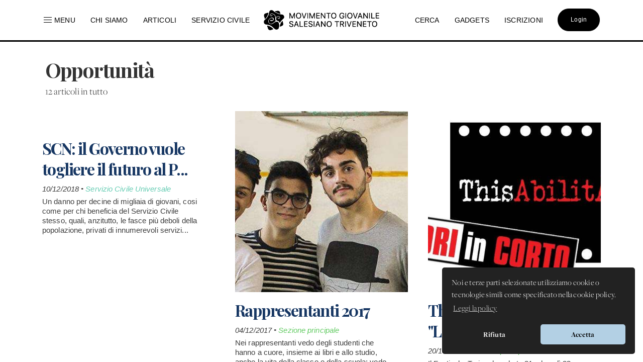

--- FILE ---
content_type: text/javascript
request_url: https://www.donboscoland.it/admin_area/js/plugins/clockpicker/clockpicker.js
body_size: 5820
content:
/*!
 * ClockPicker v{package.version} (http://weareoutman.github.io/clockpicker/)
 * Copyright 2014 Wang Shenwei.
 * Licensed under MIT (https://github.com/weareoutman/clockpicker/blob/gh-pages/LICENSE)
 */

;(function(){
	var $ = window.jQuery,
		$win = $(window),
		$doc = $(document),
		$body;

	// Can I use inline svg ?
	var svgNS = 'http://www.w3.org/2000/svg',
		svgSupported = 'SVGAngle' in window && (function(){
			var supported,
				el = document.createElement('div');
			el.innerHTML = '<svg/>';
			supported = (el.firstChild && el.firstChild.namespaceURI) == svgNS;
			el.innerHTML = '';
			return supported;
		})();

	// Can I use transition ?
	var transitionSupported = (function(){
		var style = document.createElement('div').style;
		return 'transition' in style ||
			'WebkitTransition' in style ||
			'MozTransition' in style ||
			'msTransition' in style ||
			'OTransition' in style;
	})();

	// Listen touch events in touch screen device, instead of mouse events in desktop.
	var touchSupported = 'ontouchstart' in window,
		mousedownEvent = 'mousedown' + ( touchSupported ? ' touchstart' : ''),
		mousemoveEvent = 'mousemove.clockpicker' + ( touchSupported ? ' touchmove.clockpicker' : ''),
		mouseupEvent = 'mouseup.clockpicker' + ( touchSupported ? ' touchend.clockpicker' : '');

	// Vibrate the device if supported
	var vibrate = navigator.vibrate ? 'vibrate' : navigator.webkitVibrate ? 'webkitVibrate' : null;

	function createSvgElement(name) {
		return document.createElementNS(svgNS, name);
	}

	function leadingZero(num) {
		return (num < 10 ? '0' : '') + num;
	}

	// Get a unique id
	var idCounter = 0;
	function uniqueId(prefix) {
		var id = ++idCounter + '';
		return prefix ? prefix + id : id;
	}

	// Clock size
	var dialRadius = 100,
		outerRadius = 80,
		// innerRadius = 80 on 12 hour clock
		innerRadius = 54,
		tickRadius = 13,
		diameter = dialRadius * 2,
		duration = transitionSupported ? 350 : 1;

	// Popover template
	var tpl = [
		'<div class="popover clockpicker-popover">',
			'<div class="arrow"></div>',
			'<div class="popover-title">',
				'<span class="clockpicker-span-hours text-primary"></span>',
				' : ',
				'<span class="clockpicker-span-minutes"></span>',
				'<span class="clockpicker-span-am-pm"></span>',
			'</div>',
			'<div class="popover-content">',
				'<div class="clockpicker-plate">',
					'<div class="clockpicker-canvas"></div>',
					'<div class="clockpicker-dial clockpicker-hours"></div>',
					'<div class="clockpicker-dial clockpicker-minutes clockpicker-dial-out"></div>',
				'</div>',
				'<span class="clockpicker-am-pm-block">',
				'</span>',
			'</div>',
		'</div>'
	].join('');

	// ClockPicker
	function ClockPicker(element, options) {
		var popover = $(tpl),
			plate = popover.find('.clockpicker-plate'),
			hoursView = popover.find('.clockpicker-hours'),
			minutesView = popover.find('.clockpicker-minutes'),
			amPmBlock = popover.find('.clockpicker-am-pm-block'),
			isInput = element.prop('tagName') === 'INPUT',
			input = isInput ? element : element.find('input'),
			addon = element.find('.input-group-addon'),
			self = this,
			timer;

		this.id = uniqueId('cp');
		this.element = element;
		this.options = options;
		this.isAppended = false;
		this.isShown = false;
		this.currentView = 'hours';
		this.isInput = isInput;
		this.input = input;
		this.addon = addon;
		this.popover = popover;
		this.plate = plate;
		this.hoursView = hoursView;
		this.minutesView = minutesView;
		this.amPmBlock = amPmBlock;
		this.spanHours = popover.find('.clockpicker-span-hours');
		this.spanMinutes = popover.find('.clockpicker-span-minutes');
		this.spanAmPm = popover.find('.clockpicker-span-am-pm');
		this.amOrPm = "PM";
		
		// Setup for for 12 hour clock if option is selected
		if (options.twelvehour) {
			
			var  amPmButtonsTemplate = ['<div class="clockpicker-am-pm-block">',
				'<button type="button" class="btn btn-sm btn-default clockpicker-button clockpicker-am-button">',
				'AM</button>',
				'<button type="button" class="btn btn-sm btn-default clockpicker-button clockpicker-pm-button">',
				'PM</button>',
				'</div>'].join('');
			
			var amPmButtons = $(amPmButtonsTemplate);
			//amPmButtons.appendTo(plate);
			
			////Not working b/c they are not shown when this runs
			//$('clockpicker-am-button')
			//    .on("click", function() {
			//        self.amOrPm = "AM";
			//        $('.clockpicker-span-am-pm').empty().append('AM');
			//    });
			//    
			//$('clockpicker-pm-button')
			//    .on("click", function() {
			//         self.amOrPm = "PM";
			//        $('.clockpicker-span-am-pm').empty().append('PM');
			//    });
	
			$('<button type="button" class="btn btn-sm btn-default clockpicker-button am-button">' + "AM" + '</button>')
				.on("click", function() {
					self.amOrPm = "AM";
					$('.clockpicker-span-am-pm').empty().append('AM');
				}).appendTo(this.amPmBlock);
				
				
			$('<button type="button" class="btn btn-sm btn-default clockpicker-button pm-button">' + "PM" + '</button>')
				.on("click", function() {
					self.amOrPm = 'PM';
					$('.clockpicker-span-am-pm').empty().append('PM');
				}).appendTo(this.amPmBlock);
				
		}
		
		if (! options.autoclose) {
			// If autoclose is not setted, append a button
			$('<button type="button" class="btn btn-sm btn-default btn-block clockpicker-button">' + options.donetext + '</button>')
				.click($.proxy(this.done, this))
				.appendTo(popover);
		}

		// Placement and arrow align - make sure they make sense.
		if ((options.placement === 'top' || options.placement === 'bottom') && (options.align === 'top' || options.align === 'bottom')) options.align = 'left';
		if ((options.placement === 'left' || options.placement === 'right') && (options.align === 'left' || options.align === 'right')) options.align = 'top';

		popover.addClass(options.placement);
		popover.addClass('clockpicker-align-' + options.align);

		this.spanHours.click($.proxy(this.toggleView, this, 'hours'));
		this.spanMinutes.click($.proxy(this.toggleView, this, 'minutes'));

		// Show or toggle
		input.on('focus.clockpicker click.clockpicker', $.proxy(this.show, this));
		addon.on('click.clockpicker', $.proxy(this.toggle, this));

		// Build ticks
		var tickTpl = $('<div class="clockpicker-tick"></div>'),
			i, tick, radian, radius;

		// Hours view
		if (options.twelvehour) {
			for (i = 1; i < 13; i += 1) {
				tick = tickTpl.clone();
				radian = i / 6 * Math.PI;
				radius = outerRadius;
				tick.css('font-size', '120%');
				tick.css({
					left: dialRadius + Math.sin(radian) * radius - tickRadius,
					top: dialRadius - Math.cos(radian) * radius - tickRadius
				});
				tick.html(i === 0 ? '00' : i);
				hoursView.append(tick);
				tick.on(mousedownEvent, mousedown);
			}
		} else {
			for (i = 0; i < 24; i += 1) {
				tick = tickTpl.clone();
				radian = i / 6 * Math.PI;
				var inner = i > 0 && i < 13;
				radius = inner ? innerRadius : outerRadius;
				tick.css({
					left: dialRadius + Math.sin(radian) * radius - tickRadius,
					top: dialRadius - Math.cos(radian) * radius - tickRadius
				});
				if (inner) {
					tick.css('font-size', '120%');
				}
				tick.html(i === 0 ? '00' : i);
				hoursView.append(tick);
				tick.on(mousedownEvent, mousedown);
			}
		}

		// Minutes view
		for (i = 0; i < 60; i += 5) {
			tick = tickTpl.clone();
			radian = i / 30 * Math.PI;
			tick.css({
				left: dialRadius + Math.sin(radian) * outerRadius - tickRadius,
				top: dialRadius - Math.cos(radian) * outerRadius - tickRadius
			});
			tick.css('font-size', '120%');
			tick.html(leadingZero(i));
			minutesView.append(tick);
			tick.on(mousedownEvent, mousedown);
		}

		// Clicking on minutes view space
		plate.on(mousedownEvent, function(e){
			if ($(e.target).closest('.clockpicker-tick').length === 0) {
				mousedown(e, true);
			}
		});

		// Mousedown or touchstart
		function mousedown(e, space) {
			var offset = plate.offset(),
				isTouch = /^touch/.test(e.type),
				x0 = offset.left + dialRadius,
				y0 = offset.top + dialRadius,
				dx = (isTouch ? e.originalEvent.touches[0] : e).pageX - x0,
				dy = (isTouch ? e.originalEvent.touches[0] : e).pageY - y0,
				z = Math.sqrt(dx * dx + dy * dy),
				moved = false;

			// When clicking on minutes view space, check the mouse position
			if (space && (z < outerRadius - tickRadius || z > outerRadius + tickRadius)) {
				return;
			}
			e.preventDefault();

			// Set cursor style of body after 200ms
			var movingTimer = setTimeout(function(){
				$body.addClass('clockpicker-moving');
			}, 200);

			// Place the canvas to top
			if (svgSupported) {
				plate.append(self.canvas);
			}

			// Clock
			self.setHand(dx, dy, ! space, true);

			// Mousemove on document
			$doc.off(mousemoveEvent).on(mousemoveEvent, function(e){
				e.preventDefault();
				var isTouch = /^touch/.test(e.type),
					x = (isTouch ? e.originalEvent.touches[0] : e).pageX - x0,
					y = (isTouch ? e.originalEvent.touches[0] : e).pageY - y0;
				if (! moved && x === dx && y === dy) {
					// Clicking in chrome on windows will trigger a mousemove event
					return;
				}
				moved = true;
				self.setHand(x, y, false, true);
			});

			// Mouseup on document
			$doc.off(mouseupEvent).on(mouseupEvent, function(e){
				$doc.off(mouseupEvent);
				e.preventDefault();
				var isTouch = /^touch/.test(e.type),
					x = (isTouch ? e.originalEvent.changedTouches[0] : e).pageX - x0,
					y = (isTouch ? e.originalEvent.changedTouches[0] : e).pageY - y0;
				if ((space || moved) && x === dx && y === dy) {
					self.setHand(x, y);
				}
				if (self.currentView === 'hours') {
					self.toggleView('minutes', duration / 2);
				} else {
					if (options.autoclose) {
						self.minutesView.addClass('clockpicker-dial-out');
						setTimeout(function(){
							self.done();
						}, duration / 2);
					}
				}
				plate.prepend(canvas);

				// Reset cursor style of body
				clearTimeout(movingTimer);
				$body.removeClass('clockpicker-moving');

				// Unbind mousemove event
				$doc.off(mousemoveEvent);
			});
		}

		if (svgSupported) {
			// Draw clock hands and others
			var canvas = popover.find('.clockpicker-canvas'),
				svg = createSvgElement('svg');
			svg.setAttribute('class', 'clockpicker-svg');
			svg.setAttribute('width', diameter);
			svg.setAttribute('height', diameter);
			var g = createSvgElement('g');
			g.setAttribute('transform', 'translate(' + dialRadius + ',' + dialRadius + ')');
			var bearing = createSvgElement('circle');
			bearing.setAttribute('class', 'clockpicker-canvas-bearing');
			bearing.setAttribute('cx', 0);
			bearing.setAttribute('cy', 0);
			bearing.setAttribute('r', 2);
			var hand = createSvgElement('line');
			hand.setAttribute('x1', 0);
			hand.setAttribute('y1', 0);
			var bg = createSvgElement('circle');
			bg.setAttribute('class', 'clockpicker-canvas-bg');
			bg.setAttribute('r', tickRadius);
			var fg = createSvgElement('circle');
			fg.setAttribute('class', 'clockpicker-canvas-fg');
			fg.setAttribute('r', 3.5);
			g.appendChild(hand);
			g.appendChild(bg);
			g.appendChild(fg);
			g.appendChild(bearing);
			svg.appendChild(g);
			canvas.append(svg);

			this.hand = hand;
			this.bg = bg;
			this.fg = fg;
			this.bearing = bearing;
			this.g = g;
			this.canvas = canvas;
		}

		raiseCallback(this.options.init);
	}

	function raiseCallback(callbackFunction) {
		if (callbackFunction && typeof callbackFunction === "function") {
			callbackFunction();
		}
	}

	// Default options
	ClockPicker.DEFAULTS = {
		'default': '',       // default time, 'now' or '13:14' e.g.
		fromnow: 0,          // set default time to * milliseconds from now (using with default = 'now')
		placement: 'bottom', // clock popover placement
		align: 'left',       // popover arrow align
		donetext: '完成',    // done button text
		autoclose: false,    // auto close when minute is selected
		twelvehour: false, // change to 12 hour AM/PM clock from 24 hour
		vibrate: true        // vibrate the device when dragging clock hand
	};

	// Show or hide popover
	ClockPicker.prototype.toggle = function(){
		this[this.isShown ? 'hide' : 'show']();
	};

	// Set popover position
	ClockPicker.prototype.locate = function(){
		var element = this.element,
			popover = this.popover,
			offset = element.offset(),
			width = element.outerWidth(),
			height = element.outerHeight(),
			placement = this.options.placement,
			align = this.options.align,
			styles = {},
			self = this;

		popover.show();

		// Place the popover
		switch (placement) {
			case 'bottom':
				styles.top = offset.top + height;
				break;
			case 'right':
				styles.left = offset.left + width;
				break;
			case 'top':
				styles.top = offset.top - popover.outerHeight();
				break;
			case 'left':
				styles.left = offset.left - popover.outerWidth();
				break;
		}

		// Align the popover arrow
		switch (align) {
			case 'left':
				styles.left = offset.left;
				break;
			case 'right':
				styles.left = offset.left + width - popover.outerWidth();
				break;
			case 'top':
				styles.top = offset.top;
				break;
			case 'bottom':
				styles.top = offset.top + height - popover.outerHeight();
				break;
		}

		popover.css(styles);
	};

	// Show popover
	ClockPicker.prototype.show = function(e){
		// Not show again
		if (this.isShown) {
			return;
		}

		raiseCallback(this.options.beforeShow);

		var self = this;

		// Initialize
		if (! this.isAppended) {
			// Append popover to body
			$body = $(document.body).append(this.popover);

			// Reset position when resize
			$win.on('resize.clockpicker' + this.id, function(){
				if (self.isShown) {
					self.locate();
				}
			});

			this.isAppended = true;
		}

		// Get the time
		var value = ((this.input.prop('value') || this.options['default'] || '') + '').split(':');
		if (value[0] === 'now') {
			var now = new Date(+ new Date() + this.options.fromnow);
			value = [
				now.getHours(),
				now.getMinutes()
			];
		}
		this.hours = + value[0] || 0;
		this.minutes = + value[1] || 0;
		this.spanHours.html(leadingZero(this.hours));
		this.spanMinutes.html(leadingZero(this.minutes));

		// Toggle to hours view
		this.toggleView('hours');

		// Set position
		this.locate();

		this.isShown = true;

		// Hide when clicking or tabbing on any element except the clock, input and addon
		$doc.on('click.clockpicker.' + this.id + ' focusin.clockpicker.' + this.id, function(e){
			var target = $(e.target);
			if (target.closest(self.popover).length === 0 &&
					target.closest(self.addon).length === 0 &&
					target.closest(self.input).length === 0) {
				self.hide();
			}
		});

		// Hide when ESC is pressed
		$doc.on('keyup.clockpicker.' + this.id, function(e){
			if (e.keyCode === 27) {
				self.hide();
			}
		});

		raiseCallback(this.options.afterShow);
	};

	// Hide popover
	ClockPicker.prototype.hide = function(){
		raiseCallback(this.options.beforeHide);

		this.isShown = false;

		// Unbinding events on document
		$doc.off('click.clockpicker.' + this.id + ' focusin.clockpicker.' + this.id);
		$doc.off('keyup.clockpicker.' + this.id);

		this.popover.hide();

		raiseCallback(this.options.afterHide);
	};

	// Toggle to hours or minutes view
	ClockPicker.prototype.toggleView = function(view, delay){
		var raiseAfterHourSelect = false;
		if (view === 'minutes' && $(this.hoursView).css("visibility") === "visible") {
			raiseCallback(this.options.beforeHourSelect);
			raiseAfterHourSelect = true;
		}
		var isHours = view === 'hours',
			nextView = isHours ? this.hoursView : this.minutesView,
			hideView = isHours ? this.minutesView : this.hoursView;

		this.currentView = view;

		this.spanHours.toggleClass('text-primary', isHours);
		this.spanMinutes.toggleClass('text-primary', ! isHours);

		// Let's make transitions
		hideView.addClass('clockpicker-dial-out');
		nextView.css('visibility', 'visible').removeClass('clockpicker-dial-out');

		// Reset clock hand
		this.resetClock(delay);

		// After transitions ended
		clearTimeout(this.toggleViewTimer);
		this.toggleViewTimer = setTimeout(function(){
			hideView.css('visibility', 'hidden');
		}, duration);

		if (raiseAfterHourSelect) {
			raiseCallback(this.options.afterHourSelect);
		}
	};

	// Reset clock hand
	ClockPicker.prototype.resetClock = function(delay){
		var view = this.currentView,
			value = this[view],
			isHours = view === 'hours',
			unit = Math.PI / (isHours ? 6 : 30),
			radian = value * unit,
			radius = isHours && value > 0 && value < 13 ? innerRadius : outerRadius,
			x = Math.sin(radian) * radius,
			y = - Math.cos(radian) * radius,
			self = this;
		if (svgSupported && delay) {
			self.canvas.addClass('clockpicker-canvas-out');
			setTimeout(function(){
				self.canvas.removeClass('clockpicker-canvas-out');
				self.setHand(x, y);
			}, delay);
		} else {
			this.setHand(x, y);
		}
	};

	// Set clock hand to (x, y)
	ClockPicker.prototype.setHand = function(x, y, roundBy5, dragging){
		var radian = Math.atan2(x, - y),
			isHours = this.currentView === 'hours',
			unit = Math.PI / (isHours || roundBy5 ? 6 : 30),
			z = Math.sqrt(x * x + y * y),
			options = this.options,
			inner = isHours && z < (outerRadius + innerRadius) / 2,
			radius = inner ? innerRadius : outerRadius,
			value;
			
			if (options.twelvehour) {
				radius = outerRadius;
			}

		// Radian should in range [0, 2PI]
		if (radian < 0) {
			radian = Math.PI * 2 + radian;
		}

		// Get the round value
		value = Math.round(radian / unit);

		// Get the round radian
		radian = value * unit;

		// Correct the hours or minutes
		if (options.twelvehour) {
			if (isHours) {
				if (value === 0) {
					value = 12;
				}
			} else {
				if (roundBy5) {
					value *= 5;
				}
				if (value === 60) {
					value = 0;
				}
			}
		} else {
			if (isHours) {
				if (value === 12) {
					value = 0;
				}
				value = inner ? (value === 0 ? 12 : value) : value === 0 ? 0 : value + 12;
			} else {
				if (roundBy5) {
					value *= 5;
				}
				if (value === 60) {
					value = 0;
				}
			}
		}
		
		// Once hours or minutes changed, vibrate the device
		if (this[this.currentView] !== value) {
			if (vibrate && this.options.vibrate) {
				// Do not vibrate too frequently
				if (! this.vibrateTimer) {
					navigator[vibrate](10);
					this.vibrateTimer = setTimeout($.proxy(function(){
						this.vibrateTimer = null;
					}, this), 100);
				}
			}
		}

		this[this.currentView] = value;
		this[isHours ? 'spanHours' : 'spanMinutes'].html(leadingZero(value));

		// If svg is not supported, just add an active class to the tick
		if (! svgSupported) {
			this[isHours ? 'hoursView' : 'minutesView'].find('.clockpicker-tick').each(function(){
				var tick = $(this);
				tick.toggleClass('active', value === + tick.html());
			});
			return;
		}

		// Place clock hand at the top when dragging
		if (dragging || (! isHours && value % 5)) {
			this.g.insertBefore(this.hand, this.bearing);
			this.g.insertBefore(this.bg, this.fg);
			this.bg.setAttribute('class', 'clockpicker-canvas-bg clockpicker-canvas-bg-trans');
		} else {
			// Or place it at the bottom
			this.g.insertBefore(this.hand, this.bg);
			this.g.insertBefore(this.fg, this.bg);
			this.bg.setAttribute('class', 'clockpicker-canvas-bg');
		}

		// Set clock hand and others' position
		var cx = Math.sin(radian) * radius,
			cy = - Math.cos(radian) * radius;
		this.hand.setAttribute('x2', cx);
		this.hand.setAttribute('y2', cy);
		this.bg.setAttribute('cx', cx);
		this.bg.setAttribute('cy', cy);
		this.fg.setAttribute('cx', cx);
		this.fg.setAttribute('cy', cy);
	};

	// Hours and minutes are selected
	ClockPicker.prototype.done = function() {
		raiseCallback(this.options.beforeDone);
		this.hide();
		var last = this.input.prop('value'),
			value = leadingZero(this.hours) + ':' + leadingZero(this.minutes);
		if  (this.options.twelvehour) {
			value = value + this.amOrPm;
		}
		
		this.input.prop('value', value);
		if (value !== last) {
			this.input.triggerHandler('change');
			if (! this.isInput) {
				this.element.trigger('change');
			}
		}

		if (this.options.autoclose) {
			this.input.trigger('blur');
		}

		raiseCallback(this.options.afterDone);
	};

	// Remove clockpicker from input
	ClockPicker.prototype.remove = function() {
		this.element.removeData('clockpicker');
		this.input.off('focus.clockpicker click.clockpicker');
		this.addon.off('click.clockpicker');
		if (this.isShown) {
			this.hide();
		}
		if (this.isAppended) {
			$win.off('resize.clockpicker' + this.id);
			this.popover.remove();
		}
	};

	// Extends $.fn.clockpicker
	$.fn.clockpicker = function(option){
		var args = Array.prototype.slice.call(arguments, 1);
		return this.each(function(){
			var $this = $(this),
				data = $this.data('clockpicker');
			if (! data) {
				var options = $.extend({}, ClockPicker.DEFAULTS, $this.data(), typeof option == 'object' && option);
				$this.data('clockpicker', new ClockPicker($this, options));
			} else {
				// Manual operatsions. show, hide, remove, e.g.
				if (typeof data[option] === 'function') {
					data[option].apply(data, args);
				}
			}
		});
	};
}());
